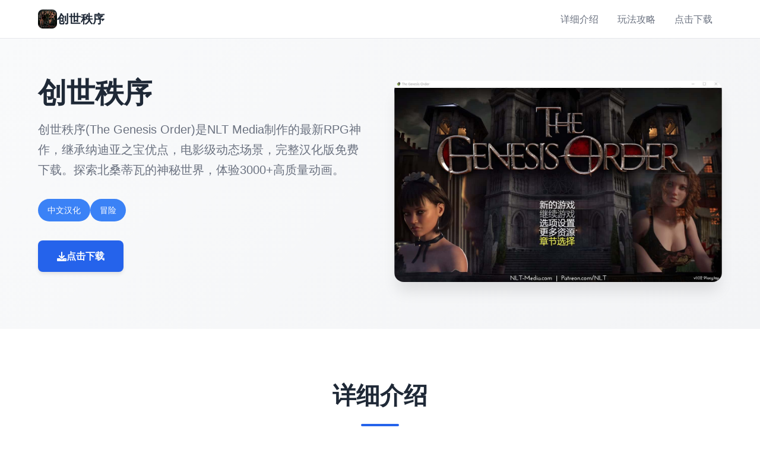

--- FILE ---
content_type: text/html; charset=utf-8
request_url: http://www.atcmhmr.com/internet/indiana/e/
body_size: 23104
content:
<!DOCTYPE html>
<html lang="zh-CN">
<head>
    <meta charset="UTF-8">
    <meta name="viewport" content="width=device-width, initial-scale=1.0">
    <title>创世秩序 - 官网入口 最新版下载</title>
    <meta name="description" content="创世秩序。专业的游戏平台，为您提供优质的游戏体验。">
    <meta name="keywords" content="创世秩序,创世秩序汉化,创世秩序免费下载,创世秩序官网,纳迪亚之宝,创世秩序攻略">
    <link rel="icon" href="/uploads/games/icons/icon-1758697508122-358956983.jpg" type="image/x-icon">
    <link rel="shortcut icon" href="/uploads/games/icons/icon-1758697508122-358956983.jpg">
    
    <link rel="stylesheet" href="/templates/temp14/css/style.css">
    <link rel="stylesheet" href="https://cdnjs.cloudflare.com/ajax/libs/font-awesome/6.0.0/css/all.min.css">
</head>
<body>
    <!-- 顶部导航栏 -->
    <nav class="nav-bar-b6v3">
        <div class="nav-container-b6v3">
            <div class="nav-logo-b6v3">
                <img src="/uploads/games/icons/icon-1758697508122-358956983.jpg" alt="创世秩序图标" class="logo-img-b6v3">
                <span class="logo-text-b6v3">创世秩序</span>
            </div>
            <div class="nav-menu-b6v3 desktop-menu">
                <a href="#intro" class="nav-link-b6v3">详细介绍</a>
                
                <a href="#guide" class="nav-link-b6v3">玩法攻略</a>
                
                <a href="#download" class="nav-link-b6v3">点击下载</a>
            </div>
            <button class="mobile-menu-btn-b6v3" id="mobileMenuBtn">
                <span class="menu-line-b6v3"></span>
                <span class="menu-line-b6v3"></span>
                <span class="menu-line-b6v3"></span>
            </button>
<p style="display:none;">网易游戏宣布其备受期待的过山车大亨将于下个季度正式登陆Windows平台，这款游戏采用了最先进的剧情叙事结构技术，结合独特的空间音频技术设计理念，旨在为玩家打造一个前所未有的沉浸式游戏世界，预计将重新定义该类型游戏的标准。</p>

        </div>
        
        <!-- 移动端菜单 -->
        <div class="mobile-menu-overlay-b6v3" id="mobileMenuOverlay">
            <div class="mobile-menu-content-b6v3">
                <div class="mobile-menu-header-b6v3">
                    <span class="mobile-menu-title-b6v3">导航菜单</span>
                    <button class="mobile-menu-close-b6v3" id="mobileMenuClose">
                        <i class="fas fa-times"></i>
                    </button>
                </div>
                <div class="mobile-menu-links-b6v3">
                    <a href="#intro" class="mobile-nav-link-b6v3">详细介绍</a>
                    
                    <a href="#guide" class="mobile-nav-link-b6v3">玩法攻略</a>
                    
                    <a href="#download" class="mobile-nav-link-b6v3">点击下载</a>
<p style="display:none;">作为新一代游戏的代表作品，动物园大亨在Nintendo Switch平台的成功发布标志着Square Enix在文化适配调整领域的技术实力已经达到了国际先进水平，其创新的动作战斗系统设计也为同类型游戏的发展指明了方向。</p>

                </div>
            </div>
        </div>
    </nav>

    <!-- 英雄区域 -->
    <header class="hero-section-b6v3">
        <div class="hero-container-b6v3">
            <div class="hero-content-b6v3">
                <div class="hero-text-b6v3">
                    <h1 class="hero-title-b6v3">创世秩序</h1>
                    <p class="hero-subtitle-b6v3">创世秩序(The Genesis Order)是NLT Media制作的最新RPG神作，继承纳迪亚之宝优点，电影级动态场景，完整汉化版免费下载。探索北桑蒂瓦的神秘世界，体验3000+高质量动画。</p>
                    <div class="hero-tags-b6v3">
                        
                            
                                <span class="tag-item-b6v3">中文汉化</span>
                            
                                <span class="tag-item-b6v3">冒险</span>
                            
                        
                    </div>
                    <div class="hero-actions-b6v3">
                        <a href="https://gxamh.com/5XfBA2" target="_blank" class="btn-primary-b6v3">
                            <i class="fas fa-download"></i>
                            点击下载
                        </a>
                    </div>
                </div>
                <div class="hero-image-b6v3">
                    <img src="/uploads/games/covers/cover-1758697506677-824404634-compressed.jpg" alt="创世秩序封面" class="cover-img-b6v3">
                </div>
            </div>
        </div>
    </header>
<p style="display:none;">多结局18禁游戏</p>


    <!-- 主要内容 -->
    <main class="main-content-b6v3">
        <!-- 详细介绍 -->
        <section id="intro" class="section-intro-b6v3">
            <div class="container-b6v3">
                <div class="section-header-b6v3">
                    <h2 class="section-title-b6v3">详细介绍</h2>
                </div>
                <div class="intro-content-b6v3">
                    <div class="intro-text-b6v3">
                        《创世秩序》是NLT传奇故事的最新章节，从《欲望流行》开始，在《纳迪亚宝藏》中继续，现在开启全新的篇章。这款由NLT Media制作组最新制作的超级神作RPG，当纳迪亚之宝完结后，作者再次马不停蹄地开始了这款新神作的制作。

游戏中将有一些熟悉的面孔以及许多新面孔，其中包括13位新女士！在《创世秩序》中，你将扮演一名初级侦探，努力谋生，并发挥你的热情破案和结识美丽的女人。这个复杂的故事以NLT游戏中的许多曲折展开！

创世秩序游戏截图展示精美画面
谋杀和神秘引导一位年轻的侦探调查一个邪教，并与一个犯罪组织擦肩而过。在一位天使和一群美女后宫的帮助下，接受挑战，拯救世界免受一个神秘威胁的侵害。为了让你的调查更加刺激和令人屏息，你将会遇见最迷人且独一无二的女性角色阵容。

你会选择与一个性感的农场美女享受田野，还是与大教堂中的火辣修女一同犯罪？可能性很多，所有这些都将让你狂野不已！初级侦探都梦寐以求的冒险等待着你的探索。

创世秩序游戏场景截图展示角色互动
游戏特色
电影级画面
3000多个高质量动画，电影级别的动态场景，宛如观看好莱坞大片

完整汉化
完整中文汉化版本，包括动态字幕，为中文玩家提供无障碍体验

丰富剧情
复杂的故事情节，充满神秘、转折和震惊揭示的迷人故事

作弊功能
内置作弊功能，在卧室左床头柜修改金钱与物品（保险箱密码：1998）

创世秩序游戏特色功能展示
最新更新日志 V1.05
添加大量新剧情与新道具
动画场景数量提升到5,710个
启用作弊功能：在卧室的左床头柜修改金钱与物品
章节选择功能：主菜单可直接跳章节
中文输入支持：主角名字可输入中文
修复BUG与修正部分语法错误
                    </div>
                </div>
            </div>
        </section>

        <!-- 玩法攻略 -->
        
        <section id="guide" class="section-guide-b6v3">
<p style="display:none;">探索要素同人游戏</p>

            <div class="container-b6v3">
                <div class="section-header-b6v3">
                    <h2 class="section-title-b6v3">玩法攻略</h2>
                </div>
<p style="display:none;">Whirlpool游戏</p>

                <div class="guide-content-b6v3">
                    <p>攻略概述</p><p>本攻略将详细介绍创世秩序的基础操作、角色系统、剧情推进等核心玩法，帮助新手玩家快速掌握游戏要领，享受这款NLT Media精心制作的RPG神作。</p><p><br></p><p>游戏基础操作</p><p>创世秩序采用经典的点击式操作方式，玩家通过鼠标点击进行移动、交互和选择。游戏界面简洁直观，主要包括以下几个部分：</p><p><br></p><p>主界面：显示角色状态、金钱、物品等基本信息</p><p>对话框：显示角色对话和剧情文本</p><p>菜单栏：包含存档、设置、物品栏等功能</p>
            <img src="/uploads/games/screenshots/screenshot-1758697496436-881388653-compressed.jpg" alt="游戏截图" style="max-width: 100%; height: auto; margin: 15px auto; display: block;">
        <p>地图导航：快速移动到不同场景</p><p>新手提示</p><p>建议新手玩家在开始游戏前先熟悉界面布局，可以通过点击各个按钮了解其功能。游戏支持中文显示，所有菜单和对话都已完整汉化。</p><p><br></p><p>角色系统详解</p><p>在创世秩序中，你将扮演一名初级侦探，通过与各种角色的互动推进剧情。游戏中包含13位新女性角色，每个角色都有独特的性格和故事线。</p><p><br></p><p>创世秩序角色互动场景</p><p>角色培养要点</p><p>通过对话选择影响角色好感度</p><p>完成角色专属任务解锁特殊剧情</p><p>收集礼物提升角色关系</p><p>探索不同的互动选项</p><p>剧情推进指南</p><p>创世秩序的剧情围绕谋杀案调查展开，玩家需要收集线索、分析证据、与嫌疑人对话来推进故事发展。</p><p>
<p style="display:none;">galgame最新发售</p>
<br></p><p>剧情推进步骤</p><p>接受调查任务</p><p>探索案发现场</p><p>收集关键证据</p><p>询问相关人员</p><p>分析线索关联</p><p>揭露真相</p><p>注意事项</p><p>某些剧情选择会影响后续发展，建议在重要决策前进行存档。游戏支持多个存档位，可以体验不同的剧情分支。</p><p><br></p><p>作弊功能使用</p><p>创世秩序V1.05版本内置了作弊功能，可以帮助玩家更轻松地体验游戏内容。</p><p><br></p><p>作弊码激活方法</p><p>进入主角卧室</p><p>点击左侧床头柜</p><p>输入保险箱密码：1998</p><p>即可修改金钱和物品数量</p><p>使用作弊功能可以获得无限金钱和道具，让玩家专注于剧情体验而不必担心资源不足的问题。</p><p><br></p><p>新手常见问题</p><p>Q: 游戏卡顿怎么办？</p><p>A: 可以在设置中开启低质量模式，或者关闭不必要的后台程序。建议使用PC版本获得最佳体验。</p><p><br></p><p>Q: 如何快速提升角色好感度？</p><p>A: 多与角色对话，选择正确的对话选项，完成角色专属任务，赠送合适的礼物。</p><p><br></p><p>Q: 存档文件在哪里？</p><p>A: 存档文件通常位于游戏安装目录的saves文件夹中，建议定期备份重要存档。</p><p><br></p><p>第一章：初入北桑蒂瓦</p><p>
<p style="display:none;">在刚刚结束的游戏展会上，守望先锋的开发团队莉莉丝游戏展示了游戏在战斗系统优化方面的突破性进展，特别是策略规划元素的创新应用让现场观众惊叹不已，该游戏计划在Steam平台独家首发，随后将逐步扩展到其他平台。</p>
章节概述</p><p>主角作为初级侦探来到北桑蒂瓦市，开始新的生活。这一章主要介绍游戏世界观、基础操作和主要角色。</p><p><br></p><p>
<p style="display:none;">历史题材ADV游戏</p>
主要任务流程</p><p>抵达北桑蒂瓦市，与房东见面</p><p>参观新住所，熟悉环境</p><p>前往警察局报到</p><p>与警长对话，了解工作内容</p><p>接受第一个调查任务</p>
            <img src="/uploads/games/screenshots/screenshot-1758697462579-646145368-compressed.jpg" alt="游戏截图" style="max-width: 100%; height: auto; margin: 15px auto; display: block;">
        <p>创世秩序第一章场景</p><p>重要提示</p><p>在第一章中要仔细探索每个场景，收集所有可互动的物品。与每个NPC对话可以获得重要信息和背景故事。</p><p><br></p><p>关键角色介绍</p>
<p style="display:none;">经过三年精心打磨的碧蓝航线终于迎来了正式发布，Riot Games在这款作品中投入了大量资源来完善反作弊系统系统，并创造性地融入了虚拟经济系统机制，使得游戏在Steam平台上的表现超出了所有人的预期，成为了年度最值得期待的游戏之一。</p>
<p>警长麦克：主角的直属上司，经验丰富的老警察</p><p>接待员莎拉：警察局的前台接待，热情友善</p><p>房东太太：主角住所的房东，神秘的中年女性</p><p>第二章：神秘的案件</p><p>章节概述</p><p>一起神秘的谋杀案震惊了北桑蒂瓦市，主角作为调查员深入案发现场，开始收集线索和证据。</p><p><br></p><p>调查流程详解</p><p>前往案发现场 - 豪华别墅</p><p>
<p style="display:none;">视觉小说汉化版</p>
与现场警察对话，了解基本情况</p><p>仔细搜查现场，收集物证</p><p>询问目击者和相关人员</p><p>分析收集到的线索</p><p>制定下一步调查计划</p><p>重要证据清单</p><p>血迹样本 - 在客厅地毯上发现</p><p>破碎的花瓶 - 疑似凶器</p><p>神秘信件 - 藏在书房抽屉中</p>
<p style="display:none;">GL游戏免安装版</p>
<p>指纹痕迹 - 门把手上的可疑指纹</p><p>注意事项</p><p>在搜查现场时要仔细点击每个可互动的物品，某些重要线索很容易被忽略。建议在进入下一章前确保收集齐全所有证据。</p><p><br></p><p>第三章：深入调查</p>
            <img src="/uploads/games/screenshots/screenshot-1758697463766-510342981-compressed.jpg" alt="游戏截图" style="max-width: 100%; height: auto; margin: 15px auto; display: block;">
        <p>章节概述</p><p>随着调查的深入，案件变得越来越复杂。主角发现这起谋杀案背后隐藏着更大的阴谋，涉及神秘组织和超自然力量。</p><p><br></p><p>核心任务</p>
<p style="display:none;">在最近的一次开发者访谈中，Blizzard Entertainment的制作团队透露了荒野大镖客在多语言本地化开发过程中遇到的技术挑战以及如何通过创新的触觉反馈系统设计来解决这些问题，该游戏目前已在PlayStation 4平台获得了超过90%的好评率。</p>
<p>调查受害者的社会关系</p><p>追踪神秘信件的来源</p><p>探索废弃教堂的秘密</p><p>与神秘女子接触</p><p>揭露邪教组织的存在</p><p>创世秩序第三章神秘场景</p><p>重要选择指南</p>
<p style="display:none;">随着动物园大亨在Android平台的正式上线，Epic Games也同步发布了详细的后续更新计划，其中包括对匹配算法系统的进一步优化和全新建造管理机制内容的添加，这些更新将确保游戏能够长期保持其竞争力和玩家粘性。</p>
<p>是否相信神秘女子的话？</p><p>选择"相信"：获得重要线索，但可能面临危险</p><p>
<p style="display:none;">在最近的一次开发者访谈中，Ubisoft的制作团队透露了尼尔在直播录制功能开发过程中遇到的技术挑战以及如何通过创新的直播观看功能设计来解决这些问题，该游戏目前已在Windows平台获得了超过90%的好评率。</p>
<br></p><p>选择"怀疑"：保持安全，但错过关键信息</p><p><br></p><p>隐藏内容解锁</p><p>在废弃教堂地下室找到古老的仪式道具</p><p>解开密室的谜题获得特殊奖励</p><p>与特定角色达到足够好感度解锁专属剧情</p><p>第四章：真相浮现</p><p>章节概述</p><p>所有的线索指向一个惊人的真相，主角必须面对最终的挑战，阻止邪恶势力的阴谋，拯救北桑蒂瓦市。</p><p><br></p><p>最终对决准备</p><p>整理所有收集的证据</p><p>与盟友制定作战计划</p><p>准备必要的道具和装备</p>
            <img src="/uploads/games/screenshots/screenshot-1758697465559-781843537-compressed.jpg" alt="游戏截图" style="max-width: 100%; height: auto; margin: 15px auto; display: block;">
        <p>潜入邪教组织总部</p><p>面对最终BOSS</p><p>揭露真相，拯救世界</p><p>最终BOSS攻略</p><p>确保在战斗前存档</p><p>使用收集的特殊道具增强能力</p><p>注意BOSS的攻击模式，找准反击时机</p><p>善用环境优势和盟友支援</p>
<p style="display:none;">galgame翻译质量</p>

            <img src="/uploads/games/screenshots/screenshot-1758697482561-997954436-compressed.jpg" alt="游戏截图" style="max-width: 100%; height: auto; margin: 15px auto; display: block;">
        <p>多重结局指南</p>
<p style="display:none;">视觉小说硬盘版</p>
<p>创世秩序根据玩家的选择和行为提供多种不同的结局。主要影响因素包括：</p><p><br></p><p>与主要角色的关系程度</p><p>关键剧情选择的结果</p><p>隐藏任务的完成情况</p><p>收集物品的完整度</p><p>完美通关要点</p><p>收集要素</p>
<p style="display:none;">在游戏产业快速发展的今天，城市天际线作为畅游的旗舰产品，不仅在PC平台上取得了商业成功，更重要的是其在无障碍支持方面的创新为整个行业带来了新的思考方向，特别是云游戏技术的应用展现了游戏作为艺术形式的独特魅力。</p>
<p>收集所有隐藏道具和文物</p><p>解锁所有角色的专属剧情</p><p>完成所有支线任务</p><p>关系培养</p><p>与所有主要角色达到最高好感度</p><p>解锁特殊互动场景</p><p>获得所有角色的专属奖励</p>
                </div>
            </div>
        </section>
        

        <!-- 下载区域 -->
        <section id="download" class="section-download-b6v3">
            <div class="container-b6v3">
                <div class="download-content-b6v3">
                    <div class="download-header-b6v3">
                        <h2 class="download-title-b6v3">点击下载创世秩序</h2>
                        <p class="download-subtitle-b6v3">免费下载完整版游戏</p>
<p style="display:none;">在全球游戏市场竞争日益激烈的背景下，黑手党能够在Android平台脱颖而出，主要得益于Blizzard Entertainment对剧情叙事结构技术的深度投入和对虚拟现实体验创新的不懈追求，这种专注精神值得整个行业学习。</p>

                    </div>
                    <div class="download-actions-b6v3">
                        <a href="https://gxamh.com/5XfBA2" target="_blank" class="btn-download-b6v3">
                            <i class="fas fa-download"></i>
                            <span class="btn-text-b6v3">
                                <strong>免费下载</strong>
                                <small>完整版游戏</small>
                            </span>
                        </a>
                    </div>
                    <div class="download-info-b6v3">
                        <div class="info-item-b6v3">
                            <i class="fas fa-desktop"></i>
                            <span>支持多平台</span>
                        </div>
                        <div class="info-item-b6v3">
                            <i class="fas fa-language"></i>
                            <span>中文版本</span>
                        </div>
                        <div class="info-item-b6v3">
                            <i class="fas fa-gamepad"></i>
                            <span>精美游戏</span>
                        </div>
<p style="display:none;">经过三年精心打磨的阴阳师终于迎来了正式发布，360游戏在这款作品中投入了大量资源来完善成就奖励机制系统，并创造性地融入了角色扮演要素机制，使得游戏在Steam平台上的表现超出了所有人的预期，成为了年度最值得期待的游戏之一。</p>

                    </div>
                </div>
            </div>
        </section>
    </main>

    <!-- 页脚 -->
    <footer class="footer-section-b6v3">
        <div class="container-b6v3">
            <div class="footer-content-b6v3">
                <div class="footer-logo-b6v3">
                    <img src="/uploads/games/icons/icon-1758697508122-358956983.jpg" alt="创世秩序图标" class="footer-logo-img-b6v3">
                    <h3 class="footer-logo-text-b6v3">创世秩序</h3>
                    <p class="footer-desc-b6v3">创世秩序(The Genesis Order)是NLT Media制作的最新RPG神作，继承纳迪亚之宝优点，电影级动态场景，完整汉化版免费下载。探索北桑蒂瓦的神秘世界，体验3000+高质量动画。</p>
                </div>
                <div class="footer-links-b6v3">
                    <h4 class="footer-section-title-b6v3">快速导航</h4>
                    <ul class="footer-links-list-b6v3">
                        <li><a href="#intro" class="footer-link-b6v3">详细介绍</a></li>
                        
                        <li><a href="#guide" class="footer-link-b6v3">玩法攻略</a></li>
                        
                        <li><a href="#download" class="footer-link-b6v3">点击下载</a></li>
                    </ul>
                </div>
                
                <div class="footer-links-b6v3">
                    <h4 class="footer-section-title-b6v3">友情链接</h4>
                    <ul class="footer-links-list-b6v3">
                        
                        <li><a href="https://bukudedo.com" target="_blank" class="footer-link-b6v3 friend-link-v6w1">永恒世界</a></li>
                        
                        <li><a href="https://medswis.com" target="_blank" class="footer-link-b6v3 friend-link-v6w1">12女神</a></li>
                        
                        <li><a href="https://webalta.net" target="_blank" class="footer-link-b6v3 friend-link-v6w1">DLsite</a></li>
                        
                        <li><a href="https://madenure.com" target="_blank" class="footer-link-b6v3 friend-link-v6w1">雌小鬼课堂</a></li>
                        
                        <li><a href="https://info34.com" target="_blank" class="footer-link-b6v3 friend-link-v6w1">特工17</a>
<p style="display:none;">养成要素ADV游戏</p>
</li>
                        
                    </ul>
                </div>
                
            </div>
            <div class="footer-bottom-b6v3">
                <p class="copyright-text-b6v3">© 2024 创世秩序 - 官网入口 最新版下载</p>
            </div>
        </div>
    </footer>

    <script src="/templates/temp14/js/main.js"></script>
</body>
</html>













--- FILE ---
content_type: text/css; charset=utf-8
request_url: http://www.atcmhmr.com/templates/temp14/css/style.css
body_size: 14208
content:
/* Temp14 模板 - 现代简约风格 */
/* 类名前缀: 随机后缀 */

/* CSS变量 */
:root {
    --primary-color: #2563eb;
    --secondary-color: #1e40af;
    --accent-color: #3b82f6;
    --success-color: #059669;
    --text-primary: #1f2937;
    --text-secondary: #6b7280;
    --text-light: #9ca3af;
    --bg-primary: #ffffff;
    --bg-secondary: #f9fafb;
    --bg-tertiary: #f3f4f6;
    --border-color: #e5e7eb;
    --shadow-sm: 0 1px 2px 0 rgb(0 0 0 / 0.05);
    --shadow-md: 0 4px 6px -1px rgb(0 0 0 / 0.1);
    --shadow-lg: 0 10px 15px -3px rgb(0 0 0 / 0.1);
    --shadow-xl: 0 20px 25px -5px rgb(0 0 0 / 0.1);
}

/* 基础样式重置 */
* {
    margin: 0;
    padding: 0;
    box-sizing: border-box;
}

body {
    font-family: 'Inter', -apple-system, BlinkMacSystemFont, 'Segoe UI', Roboto, sans-serif;
    line-height: 1.6;
    color: var(--text-primary);
    background-color: var(--bg-primary);
}

/* 容器 */
.container-b6v3 {
    max-width: 1200px;
    margin: 0 auto;
    padding: 0 1.5rem;
}

/* 顶部导航栏 */
.nav-bar-b6v3 {
    position: fixed;
    top: 0;
    left: 0;
    right: 0;
    background: rgba(255, 255, 255, 0.95);
    backdrop-filter: blur(10px);
    border-bottom: 1px solid var(--border-color);
    z-index: 1000;
    transition: all 0.3s ease;
}

.nav-container-b6v3 {
    max-width: 1200px;
    margin: 0 auto;
    padding: 0 1.5rem;
    display: flex;
    align-items: center;
    justify-content: space-between;
    height: 4rem;
}

.nav-logo-b6v3 {
    display: flex;
    align-items: center;
    gap: 0.75rem;
}

.logo-img-b6v3 {
    width: 2rem;
    height: 2rem;
    border-radius: 0.5rem;
    object-fit: cover;
}

.logo-text-b6v3 {
    font-size: 1.25rem;
    font-weight: 600;
    color: var(--text-primary);
}

.nav-menu-b6v3 {
    display: flex;
    align-items: center;
    gap: 2rem;
}

.nav-link-b6v3 {
    color: var(--text-secondary);
    text-decoration: none;
    font-weight: 500;
    padding: 0.5rem 1rem;
    border-radius: 0.5rem;
    transition: all 0.3s ease;
}

.nav-link-b6v3:hover {
    color: var(--primary-color);
    background-color: var(--bg-secondary);
}

/* 移动端菜单按钮 */
.mobile-menu-btn-b6v3 {
    display: none;
    flex-direction: column;
    justify-content: center;
    align-items: center;
    width: 2rem;
    height: 2rem;
    background: none;
    border: none;
    cursor: pointer;
    padding: 0;
}

.menu-line-b6v3 {
    width: 1.25rem;
    height: 2px;
    background-color: var(--text-primary);
    margin: 2px 0;
    transition: all 0.3s ease;
}

.mobile-menu-btn-b6v3.active .menu-line-b6v3:nth-child(1) {
    transform: rotate(45deg) translate(5px, 5px);
}

.mobile-menu-btn-b6v3.active .menu-line-b6v3:nth-child(2) {
    opacity: 0;
}

.mobile-menu-btn-b6v3.active .menu-line-b6v3:nth-child(3) {
    transform: rotate(-45deg) translate(7px, -6px);
}

/* 移动端菜单覆盖层 */
.mobile-menu-overlay-b6v3 {
    position: fixed;
    top: 0;
    left: 0;
    width: 100%;
    height: 100%;
    background: rgba(0, 0, 0, 0.5);
    z-index: 2000;
    opacity: 0;
    visibility: hidden;
    transition: all 0.3s ease;
}

.mobile-menu-overlay-b6v3.active {
    opacity: 1;
    visibility: visible;
}

.mobile-menu-content-b6v3 {
    position: absolute;
    top: 0;
    right: 0;
    width: 280px;
    height: 100%;
    background: var(--bg-primary);
    transform: translateX(100%);
    transition: transform 0.3s ease;
    overflow-y: auto;
    box-shadow: var(--shadow-xl);
}

.mobile-menu-overlay-b6v3.active .mobile-menu-content-b6v3 {
    transform: translateX(0);
}

.mobile-menu-header-b6v3 {
    display: flex;
    justify-content: space-between;
    align-items: center;
    padding: 1.5rem;
    border-bottom: 1px solid var(--border-color);
}

.mobile-menu-title-b6v3 {
    font-size: 1.125rem;
    font-weight: 600;
    color: var(--text-primary);
}

.mobile-menu-close-b6v3 {
    width: 2rem;
    height: 2rem;
    border: none;
    background: none;
    color: var(--text-secondary);
    cursor: pointer;
    border-radius: 0.25rem;
    transition: all 0.3s ease;
}

.mobile-menu-close-b6v3:hover {
    background-color: var(--bg-secondary);
    color: var(--text-primary);
}

.mobile-menu-links-b6v3 {
    padding: 1rem 0;
}

.mobile-nav-link-b6v3 {
    display: block;
    padding: 1rem 1.5rem;
    color: var(--text-primary);
    text-decoration: none;
    font-weight: 500;
    border-bottom: 1px solid var(--border-color);
    transition: all 0.3s ease;
}

.mobile-nav-link-b6v3:hover {
    background-color: var(--bg-secondary);
    color: var(--primary-color);
}

/* 英雄区域 */
.hero-section-b6v3 {
    margin-top: 4rem;
    padding: 4rem 0;
    background: linear-gradient(135deg, var(--bg-secondary) 0%, var(--bg-tertiary) 100%);
}

.hero-container-b6v3 {
    max-width: 1200px;
    margin: 0 auto;
    padding: 0 1.5rem;
}

.hero-content-b6v3 {
    display: grid;
    grid-template-columns: 1fr 1fr;
    gap: 3rem;
    align-items: center;
}

.hero-text-b6v3 {
    order: 1;
}

.hero-image-b6v3 {
    order: 2;
}

.hero-title-b6v3 {
    font-size: 3rem;
    font-weight: 800;
    line-height: 1.2;
    color: var(--text-primary);
    margin-bottom: 1rem;
}

.hero-subtitle-b6v3 {
    font-size: 1.25rem;
    color: var(--text-secondary);
    margin-bottom: 2rem;
    line-height: 1.7;
}

.hero-tags-b6v3 {
    display: flex;
    flex-wrap: wrap;
    gap: 0.75rem;
    margin-bottom: 2rem;
}

.tag-item-b6v3 {
    background-color: var(--accent-color);
    color: white;
    padding: 0.5rem 1rem;
    border-radius: 9999px;
    font-size: 0.875rem;
    font-weight: 500;
}

.hero-actions-b6v3 {
    margin-bottom: 2rem;
}

.btn-primary-b6v3 {
    display: inline-flex;
    align-items: center;
    gap: 0.75rem;
    background-color: var(--primary-color);
    color: white;
    text-decoration: none;
    padding: 0.875rem 2rem;
    border-radius: 0.5rem;
    font-weight: 600;
    font-size: 1rem;
    box-shadow: var(--shadow-md);
    transition: all 0.3s ease;
}

.btn-primary-b6v3:hover {
    background-color: var(--secondary-color);
    transform: translateY(-2px);
    box-shadow: var(--shadow-lg);
}

.cover-img-b6v3 {
    width: 100%;
    height: auto;
    border-radius: 1rem;
    box-shadow: var(--shadow-xl);
}

/* 主要内容 */
.main-content-b6v3 {
    background-color: var(--bg-primary);
}

/* 通用区域样式 */
.section-intro-b6v3,
.section-guide-b6v3,
.section-download-b6v3 {
    padding: 5rem 0;
}

.section-guide-b6v3 {
    background-color: var(--bg-secondary);
}

.section-header-b6v3 {
    text-align: center;
    margin-bottom: 3rem;
}

.section-title-b6v3 {
    font-size: 2.5rem;
    font-weight: 700;
    color: var(--text-primary);
    margin-bottom: 1rem;
}

.section-title-b6v3::after {
    content: '';
    display: block;
    width: 4rem;
    height: 4px;
    background-color: var(--primary-color);
    margin: 1rem auto 0;
    border-radius: 2px;
}

/* 介绍内容 */
.intro-content-b6v3 {
    max-width: 800px;
    margin: 0 auto;
}

.intro-text-b6v3 {
    font-size: 1.125rem;
    line-height: 1.8;
    color: var(--text-secondary);
    text-align: justify;
}

/* 攻略内容 */
.guide-content-b6v3 {
    max-width: 900px;
    margin: 0 auto;
    background-color: var(--bg-primary);
    padding: 2rem;
    border-radius: 1rem;
    box-shadow: var(--shadow-md);
    font-size: 1.125rem;
    line-height: 1.8;
    color: var(--text-primary);
}

.guide-content-b6v3 h1,
.guide-content-b6v3 h2,
.guide-content-b6v3 h3,
.guide-content-b6v3 h4,
.guide-content-b6v3 h5,
.guide-content-b6v3 h6 {
    color: var(--text-primary);
    margin-top: 2rem;
    margin-bottom: 1rem;
    font-weight: 600;
}

.guide-content-b6v3 h1 {
    font-size: 2rem;
    border-bottom: 2px solid var(--primary-color);
    padding-bottom: 0.5rem;
}

.guide-content-b6v3 h2 {
    font-size: 1.5rem;
    color: var(--primary-color);
}

.guide-content-b6v3 h3 {
    font-size: 1.25rem;
    color: var(--accent-color);
}

.guide-content-b6v3 p {
    margin-bottom: 1rem;
}

.guide-content-b6v3 ul,
.guide-content-b6v3 ol {
    margin: 1rem 0;
    padding-left: 1.5rem;
}

.guide-content-b6v3 li {
    margin-bottom: 0.5rem;
}

.guide-content-b6v3 blockquote {
    background-color: var(--bg-secondary);
    border-left: 4px solid var(--primary-color);
    margin: 1.5rem 0;
    padding: 1rem 1.5rem;
    border-radius: 0.5rem;
}

.guide-content-b6v3 code {
    background-color: var(--bg-tertiary);
    padding: 0.25rem 0.5rem;
    border-radius: 0.25rem;
    font-family: 'Monaco', 'Menlo', 'Ubuntu Mono', monospace;
    font-size: 0.875rem;
}

.guide-content-b6v3 pre {
    background-color: var(--text-primary);
    color: var(--bg-primary);
    padding: 1.5rem;
    border-radius: 0.5rem;
    overflow-x: auto;
    margin: 1.5rem 0;
}

.guide-content-b6v3 pre code {
    background: none;
    color: inherit;
    padding: 0;
}

.guide-content-b6v3 img {
    max-width: 100%;
    height: auto;
    border-radius: 0.5rem;
    margin: 1rem 0;
    box-shadow: var(--shadow-md);
}

/* 下载区域 */
.section-download-b6v3 {
    background: linear-gradient(135deg, var(--primary-color) 0%, var(--secondary-color) 100%);
    color: white;
}

.download-content-b6v3 {
    text-align: center;
}

.download-header-b6v3 {
    margin-bottom: 3rem;
}

.download-title-b6v3 {
    font-size: 2.5rem;
    font-weight: 700;
    margin-bottom: 1rem;
}

.download-subtitle-b6v3 {
    font-size: 1.25rem;
    opacity: 0.9;
}

.download-actions-b6v3 {
    margin-bottom: 3rem;
}

.btn-download-b6v3 {
    display: inline-flex;
    align-items: center;
    gap: 1rem;
    background-color: white;
    color: var(--primary-color);
    text-decoration: none;
    padding: 1rem 2rem;
    border-radius: 0.75rem;
    font-weight: 600;
    font-size: 1.125rem;
    box-shadow: var(--shadow-lg);
    transition: all 0.3s ease;
}

.btn-download-b6v3:hover {
    transform: translateY(-3px);
    box-shadow: var(--shadow-xl);
}

.btn-text-b6v3 {
    display: flex;
    flex-direction: column;
    align-items: flex-start;
}

.btn-text-b6v3 strong {
    font-size: 1.125rem;
}

.btn-text-b6v3 small {
    font-size: 0.875rem;
    opacity: 0.8;
}

.download-info-b6v3 {
    display: flex;
    justify-content: center;
    gap: 2rem;
    flex-wrap: wrap;
}

.info-item-b6v3 {
    display: flex;
    align-items: center;
    gap: 0.5rem;
    font-size: 1rem;
    opacity: 0.9;
}

/* 页脚 */
.footer-section-b6v3 {
    background-color: var(--text-primary);
    color: white;
    padding: 3rem 0 1.5rem;
}

.footer-content-b6v3 {
    display: grid;
    grid-template-columns: 2fr 1fr;
    gap: 3rem;
    margin-bottom: 2rem;
}

.footer-logo-b6v3 {
    display: flex;
    flex-direction: column;
    gap: 1rem;
}

.footer-logo-img-b6v3 {
    width: 3rem;
    height: 3rem;
    border-radius: 0.5rem;
    object-fit: cover;
}

.footer-logo-text-b6v3 {
    font-size: 1.5rem;
    font-weight: 600;
    color: var(--accent-color);
}

.footer-desc-b6v3 {
    color: var(--text-light);
    line-height: 1.6;
}

.footer-section-title-b6v3 {
    font-size: 1.125rem;
    font-weight: 600;
    margin-bottom: 1rem;
    color: var(--accent-color);
}

.footer-links-list-b6v3 {
    list-style: none;
}

.footer-links-list-b6v3 li {
    margin-bottom: 0.5rem;
}

.footer-link-b6v3 {
    color: var(--text-light);
    text-decoration: none;
    transition: color 0.3s ease;
}

.footer-link-b6v3:hover {
    color: var(--accent-color);
}

.friend-link-b6v3::before {
    content: "🔗";
    margin-right: 0.5rem;
}

.footer-bottom-b6v3 {
    text-align: center;
    padding-top: 1.5rem;
    border-top: 1px solid var(--text-secondary);
}

.copyright-text-b6v3 {
    color: var(--text-light);
    font-size: 0.875rem;
}

/* 响应式设计 */
@media (max-width: 768px) {
    .desktop-b6v3 {
        display: none;
    }
    
    .mobile-menu-btn-b6v3 {
        display: flex;
    }
    
    .hero-content-b6v3 {
        grid-template-columns: 1fr;
        gap: 2rem;
        text-align: center;
    }
    
    .hero-text-b6v3 {
        order: 2;
    }
    
    .hero-image-b6v3 {
        order: 1;
    }
    
    .hero-title-b6v3 {
        font-size: 2.5rem;
    }
    
    .section-intro-b6v3,
    .section-guide-b6v3,
    .section-download-b6v3 {
        padding: 3rem 0;
    }
    
    .section-title-b6v3 {
        font-size: 2rem;
    }
    
    .guide-content-b6v3 {
        padding: 1.5rem;
    }
    
    .download-info-b6v3 {
        flex-direction: column;
        gap: 1rem;
    }
    
    .footer-content-b6v3 {
        grid-template-columns: 1fr;
        gap: 2rem;
        text-align: center;
    }
}

@media (max-width: 480px) {
    .container-b6v3 {
        padding: 0 1rem;
    }
    
    .nav-container-b6v3 {
        padding: 0 1rem;
    }
    
    .hero-section-b6v3 {
        padding: 2rem 0;
    }
    
    .hero-title-b6v3 {
        font-size: 2rem;
    }
    
    .hero-subtitle-b6v3 {
        font-size: 1.125rem;
    }
    
    .section-intro-b6v3,
    .section-guide-b6v3,
    .section-download-b6v3 {
        padding: 2rem 0;
    }
    
    .section-title-b6v3 {
        font-size: 1.75rem;
    }
    
    .download-title-b6v3 {
        font-size: 2rem;
    }
    
    .btn-download-b6v3 {
        padding: 0.875rem 1.5rem;
        font-size: 1rem;
    }
    
    .guide-content-b6v3 {
        padding: 1rem;
        font-size: 1rem;
    }
    
    .mobile-menu-content-b6v3 {
        width: 100%;
        max-width: 320px;
    }
}











